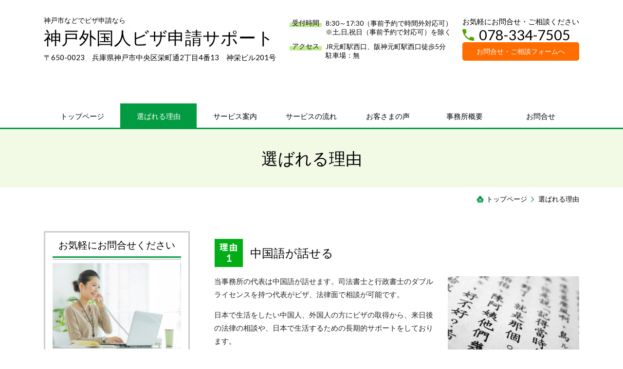

--- FILE ---
content_type: text/html; charset=utf-8
request_url: http://kobe-visa.com/feature
body_size: 31888
content:
<!DOCTYPE html> <?ra-page image-convert="no" g="SP" ?> <html lang="ja" prefix="og: http://ogp.me/ns#" class=""> <head> <meta charset="UTF-8"/> <meta property="og:site_name" content="神戸市などでビザ申請なら 神戸外国人ビザ申請サポート"/> <meta property="og:type" content="article"/> <meta property="og:url" content="http://kobe-visa.com/feature"/> <link rel="canonical" href="http://kobe-visa.com/feature"/> <meta name="disparea" content="vga"/> <meta name="format-detection" content="telephone=no"/> <meta name="SKYPE_TOOLBAR" content="SKYPE_TOOLBAR_PARSER_COMPATIBLE"/> <title>選ばれる理由 - 神戸市などでビザ申請なら 神戸外国人ビザ申請サポート</title> <link rel="stylesheet" type="text/css" href="/_master/acre/themes/037-L25/pc/theme.css?1665621068"/> <noscript> <link rel="stylesheet" href="/cms_v2/_master/acre/common/css/noscript.css"> </noscript> </head> <body class="mod-body"> <div class="area-all"> <a id="top"></a> <header class="area-header" data-cms-parts-group=""> <div class="area-header-inner"> </div> <div class="area-header-inner2"> <div class="ex-topSpacingTweak-down-1s"> <div class="t0-b-headerCombi2-bPlacer"> <header class="t0-b-headerCombi2"><span><span><span></span></span></span> <div class="t0-b-headerCombi2__bd"><div><span><span><span></span></span></span> <div class="t0-b-headerCombi2__col1"><span><span><span></span></span></span><div class="outerHtml"><div class="ex-topSpacingTweak-up-1s"> <div class="t0-b-headerUnit-siteTitle-bPlacer"> <div class="t0-b-headerUnit-siteTitle"> <a href="/" target=""> <div class="t0-b-headerUnit-siteTitle__bd"> <div class="t0-b-headerUnit-siteTitle__bd-textCol"> <p class="t0-b-headerUnit-siteTitle__bd-note" data-switchable-key="contents.0.useUpperCaption">神戸市などでビザ申請なら</p> <div class="t0-b-headerUnit-siteTitle__bd-siteName"> <p><span style="font-size:36px">神戸外国人ビザ申請サポート</span></p> </div> </div> </div> </a> </div></div> </div> <div class="ex-topSpacingTweak-up-1s"> <div class="t0-b-headerUnit-text-bPlacer"> <div class="t0-b-headerUnit-text"> <p><span>〒650-0023　兵庫県神戸市中央区栄町通2丁目4番13　神栄ビル201号</span></p> <p>&nbsp;</p> </div> </div> </div> <div> <div class="t0-b-headerUnit-text-bPlacer"> <div class="t0-b-headerUnit-text"> </div> </div> </div> </div></div> <div class="t0-b-headerCombi2__col2"><span><span><span></span></span></span><div class="outerHtml"><div> <div class="t0-b-headerUnit-labeledList2-bPlacer"> <div class="t0-b-headerUnit-labeledList2"><table> <tr> <th><span><span><span></span></span></span><div>受付時間</div></th> <td><div>8:30～17:30（事前予約で時間外対応可）<br/> ※土,日,祝日（事前予約で対応可）を除く</div></td> </tr> </table></div> </div> </div> <div class="ex-topSpacingTweak-down-1s"> <div class="t0-b-headerUnit-labeledList2-bPlacer"> <div class="t0-b-headerUnit-labeledList2"><table> <tr> <th><span><span><span></span></span></span><div>アクセス</div></th> <td><div>JR元町駅西口、阪神元町駅西口徒歩5分<br/> 駐車場：無</div></td> </tr> </table></div> </div> </div> </div></div> <div class="t0-b-headerCombi2__col3"><span><span><span></span></span></span><div class="outerHtml"><div class="ex-topSpacingTweak-up-3s"> <div class="t0-b-headerUnit-text-bPlacer"> <div class="t0-b-headerUnit-text"> <p style="text-align:center">お気軽にお問合せ・ご相談ください</p> </div> </div> </div> <div class="ex-topSpacingTweak-up-3s"> <div class="t0-b-headerUnit-contact-tel-bPlacer"> <div class="t0-b-headerUnit-contact-tel t0-b-headerUnit-contact-tel--size-2"> <div class="t0-b-headerUnit-contact-tel__wrap"> <div class="t0-b-headerUnit-contact-tel__bd"> <span class="t0-b-headerUnit-contact-tel__tel"></span> <span>078-334-7505</span> </div> <span></span> </div> </div> </div> </div> <div class="ex-topSpacingTweak-up-3s"> <div class="t0-b-headerUnit-contact-navB20-bPlacer"> <div class="t0-b-headerUnit-contact-navB20 t0-b-headerUnit-contact-navB20--size-2"> <a href="/contact" target=""> <div class="t0-b-headerUnit-contact-navB20__inner"> <span><span><span></span></span></span> <div>お問合せ・ご相談フォームへ</div> </div> </a> </div> </div> </div> </div></div> </div></div> </header> </div> </div> <div> <div class="t0-b-headerMenu4-bPlacer"> <div class="t0-b-headerMenu4 t0-b-headerMenu4--widthEqualized t0-b-headerMenu4--fixDisplay"> <span><span><span></span></span></span> <input type="checkbox" id="t0-b-headerMenu4__panel" class="on-off"> <label for="t0-b-headerMenu4__panel">MENU</label> <div> <span><span><span></span></span></span> <ul> <li class="t0-b-headerMenu__item "> <span><span><span><span></span></span></span></span> <a href="/" target=""> <div><span>トップページ</span></div> </a> </li> <li class="t0-b-headerMenu__item state-current"> <span><span><span><span></span></span></span></span> <a href="/feature" target=""> <div><span>選ばれる理由</span></div> </a> </li> <li class="t0-b-headerMenu__item "> <span><span><span><span></span></span></span></span> <a href="/service" target=""> <div><span>サービス案内</span></div> </a> </li> <li class="t0-b-headerMenu__item "> <span><span><span><span></span></span></span></span> <a href="/flow" target=""> <div><span>サービスの流れ</span></div> </a> </li> <li class="t0-b-headerMenu__item "> <span><span><span><span></span></span></span></span> <div><span>お客さまの声</span></div> </li> <li class="t0-b-headerMenu__item "> <span><span><span><span></span></span></span></span> <a href="/access" target=""> <div><span>事務所概要</span></div> </a> </li> <li class="t0-b-headerMenu__item "> <span><span><span><span></span></span></span></span> <a href="/contact" target=""> <div><span>お問合せ</span></div> </a> </li> </ul> </div> </div> </div> </div> </div> <div class="area-header-inner3"> <div> <div class="t0-b-lv1H-pageH-bPlacer"> <div class="t0-b-lv1H-pageH"><div><span><span><span></span></span></span> <h1 class="t0-b-lv1H-pageH__main t0-b-lv1H-pageH--align-c">選ばれる理由</h1> </div></div> </div> </div> </div> <div class="area-header-inner4"> <div class="mod-part-topicpath"> <div class="b-breadcrumbs-bPlacer"> <div class="b-breadcrumbs b-breadcrumbs--inHeader b-breadcrumbs--align-"><div><div> <span class="b-breadcrumbs__item" itemprop="itemListElement" itemscope itemtype="http://schema.org/ListItem"><a href="http://kobe-visa.com/" itemprop="item"><span itemprop="name">トップページ</span></a><meta itemprop="position" content="1"/></span><span class="b-breadcrumbs__item" itemprop="itemListElement" itemscope itemtype="http://schema.org/ListItem"><a href="http://kobe-visa.com/feature" itemprop="item"><em><span itemprop="name">選ばれる理由</span></em></a><meta itemprop="position" content="2"/></span> </div></div></div> </div> </div> </div> <div class="area-header-inner5"> </div> </header> <div class="area-container"> <div class="area-main" data-cms-parts-group=""> <div class="area-main-inner"> </div> <div class="area-main-inner2"> <div class="t0-b-frameOuter0-bPlacer"> <div class="t0-b-frameOuter0"> <div class="t0-b-frameOuter0__frame"> <span><span><span></span></span></span> <div class="t0-b-frameOuter0__tp"></div> <div class="t0-b-frameOuter0__bd"> <span><span><span></span></span></span> <div class="t0-b-frame1col t0-b-mediaCols t0-b-mediaCols--colW-m t0-b-mediaCols--imgR ex-imageFloat ex-spLayout__vertical"> <div class="t0-b-frameOuter0__row t0-b-frame1col__row t0-b-frame1col__colBasis" data-switchable-key="contents.4.switchable"> <div class="t0-b-mediaCols__div"> <div class="t0-b-mediaCols__col"></div> </div> </div> </div> </div> </div> </div> </div> <div class="ex-topSpacingTweak-up-4s"> <div class="t0-b-frame-bPlacer"> <div class="t0-b-frame"> <div class="t0-b-frame__bd"><span><span><span></span></span></span> <div class="t0-b-twoColsMedia t0-b-twoColsMedia--colW-m t0-b-twoColsMedia--imgR ex-imageFloat ex-spLayout__vertical"> <div class="t0-b-twoColsMedia__div t0-b-twoColsMedia--spacing-4s"> <div class="t0-b-twoColsMedia__row1col2"> <div class="outerHtml"><div> <div class="t0-b-lv4H-numIcon3-bPlacer"> <div class="t0-b-lv4H-numIcon3 t0-b-lv4H-numIcon3--align- t0-b-lv4H-numIcon3--size-2" data-height-part=""> <div> <div class="t0-b-lv4H-numIcon3__iconPlacer"> <span class="t0-b-lv4H-numIcon3__icon t0-b-lv4H-numIcon3__icon--riyu-1"></span> </div> <div class="t0-b-lv4H-numIcon3__bd"> <h4 class="t0-b-lv4H-numIcon3__h">中国語が話せる</h4> </div> </div> </div> </div> </div> </div> </div> <div class="clearfix"></div></div> <div class="t0-b-twoColsMedia__div t0-b-twoColsMedia--spacing-4s"> <div class="t0-b-twoColsMedia__row2col1 outerHtml"><div> <div class="t0-b-media-bPlacer"> <div class="t0-b-media" data-height-part=""> <div class="t0-b-media__media"> <span></span> <div class="t0-b-media__shape"> <div class="t0-b-media__media-img"> <img src="/_p/acre/22677/images/pc/b36f1dc7.jpeg"> </div> </div> </div> </div> </div> </div> </div> <div class="t0-b-twoColsMedia__row2col2"> <div class="outerHtml"><div class="ex-leftSpacingTweak-"> <div class="t0-b-wysiwyg-bPlacer"> <div class="t0-b-wysiwyg" data-height-part=""> <p>当事務所の代表は中国語が話せます。司法書士と行政書士のダブルライセンスを持つ代表がビザ、法律面で相談が可能です。</p> <p>日本で生活をしたい中国人、外国人の方にビザの取得から、来日後の法律の相談や、日本で生活するための長期的サポートをしております。</p> <p>他業種とのマッチングが得意ですので、多面的にサポートしていきます。</p> </div> </div> </div> </div> </div> <div class="clearfix"></div></div> <div class="t0-b-twoColsMedia__div t0-b-twoColsMedia--spacing-4s"> <div class="t0-b-twoColsMedia__row3col2"> <div class="outerHtml"><div> <div class="t0-b-lv4H-numIcon3-bPlacer"> <div class="t0-b-lv4H-numIcon3 t0-b-lv4H-numIcon3--align- t0-b-lv4H-numIcon3--size-2" data-height-part=""> <div> <div class="t0-b-lv4H-numIcon3__iconPlacer"> <span class="t0-b-lv4H-numIcon3__icon t0-b-lv4H-numIcon3__icon--riyu-2"></span> </div> <div class="t0-b-lv4H-numIcon3__bd"> <h4 class="t0-b-lv4H-numIcon3__h">司法書士とのダブルライセンス</h4> </div> </div> </div> </div> </div> </div> </div> <div class="clearfix"></div></div> <div data-switchable-key="contents.6.switchable" class="t0-b-twoColsMedia__div t0-b-twoColsMedia--spacing-4s"> <div class="t0-b-twoColsMedia__row3col1 outerHtml"><div> <div class="t0-b-media-bPlacer"> <div class="t0-b-media" data-height-part=""> <div class="t0-b-media__media"> <span></span> <div class="t0-b-media__shape"> <div class="t0-b-media__media-img"> <img src="/_p/acre/22677/images/pc/b0225874.jpg"> </div> </div> </div> </div> </div> </div> </div> <div class="t0-b-twoColsMedia__row3col2"> <div class="outerHtml"><div class="ex-leftSpacingTweak-"> <div class="t0-b-wysiwyg-bPlacer"> <div class="t0-b-wysiwyg" data-height-part=""> <p>ビザ取得以外にも外国人の方は多方面の問題を抱えております。</p> <p>当事務所代表は司法書士の資格も保有しておりますので、不動産の購入売却、相続、会社設立、役員変更、本店移転等の登記関係から身の回りの法律相談をしていただくことが可能です。</p> <p>外国人の相談窓口、アドバイザーになります。</p> </div> </div> </div> </div> </div> <div class="clearfix"></div></div> <div class="t0-b-twoColsMedia__div t0-b-twoColsMedia--spacing-4s"> <div class="t0-b-twoColsMedia__row3col2"> <div class="outerHtml"><div> <div class="t0-b-lv4H-numIcon3-bPlacer"> <div class="t0-b-lv4H-numIcon3 t0-b-lv4H-numIcon3--align- t0-b-lv4H-numIcon3--size-2" data-height-part=""> <div> <div class="t0-b-lv4H-numIcon3__iconPlacer"> <span class="t0-b-lv4H-numIcon3__icon t0-b-lv4H-numIcon3__icon--riyu-3"></span> </div> <div class="t0-b-lv4H-numIcon3__bd"> <h4 class="t0-b-lv4H-numIcon3__h">実務10年の経験と実績</h4> </div> </div> </div> </div> </div> </div> </div> <div class="clearfix"></div></div> <div data-switchable-key="contents.9.switchable" class="t0-b-twoColsMedia__div t0-b-twoColsMedia--spacing-4s"> <div class="t0-b-twoColsMedia__row3col1 outerHtml"><div> <div class="t0-b-media-bPlacer"> <div class="t0-b-media" data-height-part=""> <div class="t0-b-media__media"> <span></span> <div class="t0-b-media__shape"> <div class="t0-b-media__media-img"> <img src="/_p/acre/22677/images/pc/53407169.jpg"> </div> </div> </div> </div> </div> </div> </div> <div class="t0-b-twoColsMedia__row3col2"> <div class="outerHtml"><div class="ex-leftSpacingTweak-"> <div class="t0-b-wysiwyg-bPlacer"> <div class="t0-b-wysiwyg" data-height-part=""> <p>資格を取得してからこれまで通常の業務、複雑な業務を含めると数え切れないほど行っており、様々なケースに対応できます。</p> <p>お客さまの角度からは見えない潜在的なリスクや、心配の種を専門家の経験と知識で取り除くお手伝いをします。</p> </div> </div> </div> </div> </div> <div class="clearfix"></div></div> </div> </div> </div> </div> </div> <div class="t0-b-frameOuter0-bPlacer"> <div class="t0-b-frameOuter0"> <div class="t0-b-frameOuter0__frame"> <span><span><span></span></span></span> <div class="t0-b-frameOuter0__tp"></div> <div class="t0-b-frameOuter0__bd"> <span><span><span></span></span></span> <div class="t0-b-frame1col t0-b-mediaCols t0-b-mediaCols--colW-m t0-b-mediaCols--imgR ex-imageFloat ex-spLayout__vertical"> </div> </div> </div> </div> <div class="t0-b-frameOuter0__ft outerHtml"><div> <div class="t0-b-navItem2Captioned-bPlacer"> <div class="t0-b-navItem2Captioned" data-height-part=""><div> <div class="t0-b-navItem2Captioned__icon"></div> <div class="t0-b-navItem2Captioned__text"> <a href="/service" target=""> <div class="t0-b-navItem2Captioned__main"> サービスのご案内はこちらへ　 </div> </a> </div> </div></div> </div> </div> <div> <div class="t0-b-navItem2Captioned-bPlacer"> <div class="t0-b-navItem2Captioned" data-height-part=""><div> <div class="t0-b-navItem2Captioned__icon"></div> <div class="t0-b-navItem2Captioned__text"> <a href="/access" target=""> <div class="t0-b-navItem2Captioned__main"> 事務所概要・アクセスはこちらへ </div> </a> </div> </div></div> </div> </div> </div> </div> </div> <div class="area-main-inner3"> <div class="t0-b-frameOuter8-bPlacer ex-topSpacingTweak-down-2s"> <div class="t0-b-frameOuter8"> <div class="t0-b-frameOuter8__frame"> <span><span><span></span></span></span> <div class="t0-b-frameOuter8__hd t0-b-frameOuter8__hd--align- t0-b-frameOuter8__hd--size-2" data-switchable-key="contents.1.switchable"> <span><span><span></span></span></span> <div class="t0-b-frameOuter8__hd-inner"> <div class="t0-b-frameOuter8__hd-h"> <h2>お気軽にお問合せ・ご相談ください</h2> </div> </div> </div> <div class="t0-b-frameOuter8__bd"> <span><span><span></span></span></span> <div class="t0-b-frame1col t0-b-mediaCols t0-b-mediaCols--colW-m t0-b-mediaCols--imgR ex-spLayout__vertical"> <div class="t0-b-frameOuter8__row t0-b-frame1col__row t0-b-frame1col__colBasis" data-switchable-key="contents.4.switchable"> <div class="t0-b-mediaCols__div"> <div class="t0-b-mediaCols__img"><div> <div class="t0-b-media-bPlacer"> <div class="t0-b-media" data-height-part=""> <div class="t0-b-media__media"> <span></span> <div class="t0-b-media__shape"> <div class="t0-b-media__media-img"> <img src="/_p/acre/22677/images/pc/ae826317.jpeg"> </div> </div> </div> </div> </div> </div> </div> <div class="t0-b-mediaCols__col"><div> <div class="t0-b-iconText-tel-bPlacer"> <div class="t0-b-iconText-tel t0-b-iconText-tel--size-3 t0-b-iconText-tel--align-" data-height-part=""> <div class="t0-b-iconText-tel__wrap"> <div> <div class="t0-b-iconText-tel__ruby"><strong>お電話でのお問合せ・ご相談はこちら</strong></div> <div class="t0-b-iconText-tel__bd"><span class="t0-b-iconText-tel__icon t0-b-iconText-tel__tel"></span><span>078-334-7505</span> </div><span></span> </div> </div> </div> </div> </div> <div class="ex-topSpacingTweak-up-3s"> <div class="t0-b-labeledList-bPlacer"> <div class="t0-b-labeledList" data-height-part=""> <table><tr><th><span><span><span></span></span></span> <div>受付時間</div> </th> <td> <div>8:30～17:30</div> </td></tr></table> </div> </div> </div> <div> <div class="t0-b-labeledList-bPlacer"> <div class="t0-b-labeledList" data-height-part=""> <table><tr><th><span><span><span></span></span></span> <div>定休日</div> </th> <td> <div>土曜・日曜（事前予約で対応可能）</div> </td></tr></table> </div> </div> </div> <div class="ex-topSpacingTweak-down-1s"> <div class="t0-b-navBItem20-bPlacer"> <div class="t0-b-navBItem20 t0-b-navBItem20--size-3 t0-b-navBItem20--width-m t0-b-navBItem20--align-" data-height-part=""> <a href="/contact" target=""> <div class="t0-b-navBItem20__inner"><span><span><span></span></span></span> <div>お問合せ・ご相談フォームへ</div> </div> </a> </div> </div> </div> </div> </div> </div> </div> </div> </div> </div> </div> <div class="ex-topSpacingTweak-up-5s"> <div class="t0-b-goToTop-bPlacer--g-fixDisplay"> <div class="t0-b-goToTop t0-b-goToTop--fixDisplay-scrollDown"> <a href="#top"><div>トップへ</div></a> </div> </div> </div> </div> <div class="area-main-inner4"> </div> </div> <div class="area-sub" data-cms-parts-group=""> <div class="area-sub-inner"> <div> <div class="t0-b-sideBox-bPlacer"> <div class="t0-b-sideBox"><span><span><span></span></span></span> <div class="t0-b-sideBox__hd t0-b-sideBox--align-"><span><span><span></span></span></span> <h4>お気軽にお問合せください</h4> </div> <div class="t0-b-sideBox__bd"><span><span><span></span></span></span><div class="outerHtml"><div class="ex-topSpacingTweak-up-3s"> <div class="t0-b-sideBoxMedia-bPlacer"> <div class="t0-b-sideBoxMedia t0-b-sideBoxMedia--width-"> <div class="t0-b-sideBoxMedia__main"><span><span><span></span></span></span> <div class="t0-b-sideBoxMedia__shape"> <div class="t0-b-sideBoxMedia__media-img"> <img src="/_p/acre/22677/images/pc/d168c971.jpg"> </div> </div> </div> </div> </div> </div> <div> <div class="t0-b-sideBoxTextStrong-bPlacer"> <p class="t0-b-sideBoxTextStrong">お電話でのお問合せ・相談予約</p> </div> </div> <div> <div class="t0-b-sideBoxIconText-tel-bPlacer"> <div class="t0-b-sideBoxIconText-tel"> <div class="t0-b-sideBoxIconText-tel__wrap"> <div class="t0-b-sideBoxIconText-tel__bd"> <span class="t0-b-sideBoxIconText-tel__icon t0-b-sideBoxIconText-tel__tel"></span> <span>078-334-7505</span> </div> </div> </div> </div> </div> <div> <div class="t0-b-sideBoxText-bPlacer"> <p class="t0-b-sideBoxText">＜受付時間＞<br> 8:30～17:30<br> ※土曜・日曜（事前予約で対応可能）は除く</p> </div> </div> <div> <div class="t0-b-sideBoxText-bPlacer"> <p class="t0-b-sideBoxText">フォームは24時間受付中です。お気軽にご連絡ください。</p> </div> </div> <div class="ex-topSpacingTweak-up-1s"> <div class="t0-b-sideNavBItem20-bPlacer"> <div class="t0-b-sideNavBItem20"> <a href="/contact" target=""> <div class="t0-b-sideNavBItem20__inner"> <span><span><span></span></span></span> <div>お問合せ・ご相談フォーム</div> </div> </a> </div> </div> </div> </div></div> </div> </div> </div> <div> <div class="t0-b-sideBox-bPlacer"> <div class="t0-b-sideBox"><span><span><span></span></span></span> <div class="t0-b-sideBox__hd t0-b-sideBox--align-"><span><span><span></span></span></span> <h4>新着情報・お知らせ</h4> </div> <div class="t0-b-sideBox__bd"><span><span><span></span></span></span><div class="outerHtml"><div> <div class="t0-b-sideBoxLabeledList-bPlacer"> <div class="t0-b-sideBoxLabeledList"> <div class="t0-b-sideBoxLabeledList__item"> <div class="t0-b-sideBoxLabeledList__item-hd"><span><span><span></span></span></span><div>2022/04/11</div></div> <div class="t0-b-sideBoxLabeledList__item-bd">ホームページを公開しました</div> </div> </div> </div> </div> <div> <div class="t0-b-sideBoxLabeledList-bPlacer"> <div class="t0-b-sideBoxLabeledList"> <div class="t0-b-sideBoxLabeledList__item"> <div class="t0-b-sideBoxLabeledList__item-hd"><span><span><span></span></span></span><div>2022/04/08</div></div> <div class="t0-b-sideBoxLabeledList__item-bd">「サービスのご案内」ページを更新しました</div> </div> </div> </div> </div> <div> <div class="t0-b-sideBoxLabeledList-bPlacer"> <div class="t0-b-sideBoxLabeledList"> <div class="t0-b-sideBoxLabeledList__item"> <div class="t0-b-sideBoxLabeledList__item-hd"><span><span><span></span></span></span><div><div>2022/04/07</div> </div></div> <div class="t0-b-sideBoxLabeledList__item-bd"><div>「事務所概要」ページを作成しました</div> </div> </div> </div> </div> </div> </div></div> </div> </div> </div> <div> <div class="b-sideMenu-bPlacer"> <div class="b-sideMenu"><span><span><span></span></span></span> <input type="checkbox" id="b-sideMenu__panel" class="on-off"> <label for="b-sideMenu__panel">MENU</label> <div class="b-sideMenu__bd"><span><span><span></span></span></span> <div class="b-sideMenu__list"><ul><li class="b-sideMenu__item " data-page="620240"><div class="b-sideMenu__item2"><span><span><span></span></span></span><div><a href="/"><span><span>トップページ</span></span></a></div></div></li><li class="b-sideMenu__item state-current" data-page="620241"><div class="b-sideMenu__item2"><span><span><span></span></span></span><div><a href="/feature"><span><span>選ばれる理由</span></span></a></div></div></li><li class="b-sideMenu__item " data-page="620242"><div class="b-sideMenu__item2"><span><span><span></span></span></span><div><a href="/service"><span><span>サービスのご案内</span></span></a></div></div><div class="b-sideMenu__list"><ul></ul></div></li><li class="b-sideMenu__item " data-page="620253"><div class="b-sideMenu__item2"><span><span><span></span></span></span><div><a href="/access"><span><span>事務所概要</span></span></a></div></div></li><li class="b-sideMenu__item " data-page="620256"><div class="b-sideMenu__item2"><span><span><span></span></span></span><div><a href="/contact"><span><span>お問合せ</span></span></a></div></div><div class="b-sideMenu__list"><ul></ul></div></li></ul></div> </div> </div> </div> </div> <div class="ex-topSpacingTweak-down-1s"> <div class="t0-b-sideBox-bPlacer"> <div class="t0-b-sideBox"><span><span><span></span></span></span> <div class="t0-b-sideBox__hd t0-b-sideBox--align-"><span><span><span></span></span></span> <h4><span style="font-size:18px">司法書士法人神戸栄町事務所・<br/> 神戸栄町行政書士事務所</span></h4> </div> <div class="t0-b-sideBox__bd"><span><span><span></span></span></span><div class="outerHtml"><div class="ex-topSpacingTweak-up-2s"> <div class="t0-b-sideBoxMedia-bPlacer"> <div class="t0-b-sideBoxMedia t0-b-sideBoxMedia--width-"> <div class="t0-b-sideBoxMedia__main"><span><span><span></span></span></span> <div class="t0-b-sideBoxMedia__shape"> <div class="t0-b-sideBoxMedia__media-img"> <img src="/_p/acre/22677/images/pc/0a32ac31.jpg"> </div> </div> </div> </div> </div> </div> <div> <div class="t0-b-sideFreeHtml-bPlacer"> <div class="t0-b-sideFreeHtml"><iframe src="https://www.google.com/maps/embed?pb=!1m18!1m12!1m3!1d3280.7234611892677!2d135.18517581523187!3d34.686928280437925!2m3!1f0!2f0!3f0!3m2!1i1024!2i768!4f13.1!3m3!1m2!1s0x60008e98d7abffe3%3A0x3755cf8ecdbba65a!2z56We5oi45qCE55S65Y-45rOV5pu45aOr6KGM5pS_5pu45aOr5LqL5YuZ5omA!5e0!3m2!1sja!2sjp!4v1649233200669!5m2!1sja!2sjp" width="260" height="150" style="border:0;" allowfullscreen="" loading="lazy" referrerpolicy="no-referrer-when-downgrade"></iframe></div> </div> </div> <div class="ex-topSpacingTweak-down-2s"> <div class="t0-b-sideBoxLv1H-bPlacer"> <div class="t0-b-sideBoxLv1H t0-b-sideBoxLv1H--align-"><span><span><span></span></span></span><div> <div class="t0-b-sideBoxLv1H__iconPlacer"><span class="t0-b-sideBoxLv1H__icon"></span></div> <h5>住所</h5> </div></div> </div> </div> <div> <div class="t0-b-sideBoxText-bPlacer"> <p class="t0-b-sideBoxText">〒650-0023　<br/> 兵庫県神戸市中央区栄町通2丁目4番13　神栄ビル201号</p> </div> </div> <div class="ex-topSpacingTweak-down-2s"> <div class="t0-b-sideBoxLv1H-bPlacer"> <div class="t0-b-sideBoxLv1H t0-b-sideBoxLv1H--align-"><span><span><span></span></span></span><div> <div class="t0-b-sideBoxLv1H__iconPlacer"><span class="t0-b-sideBoxLv1H__icon"></span></div> <h5>アクセス</h5> </div></div> </div> </div> <div> <div class="t0-b-sideBoxText-bPlacer"> <p class="t0-b-sideBoxText">JR元町駅西口、阪神元町駅西口徒歩5分<br/> 駐車場：無</p> </div> </div> <div class="ex-topSpacingTweak-down-2s"> <div class="t0-b-sideBoxLv1H-bPlacer"> <div class="t0-b-sideBoxLv1H t0-b-sideBoxLv1H--align-"><span><span><span></span></span></span><div> <div class="t0-b-sideBoxLv1H__iconPlacer"><span class="t0-b-sideBoxLv1H__icon"></span></div> <h5>受付時間</h5> </div></div> </div> </div> <div> <div class="t0-b-sideBoxText-bPlacer"> <p class="t0-b-sideBoxText"><span style="font-size:16.002px">8:30～17:30</span></p> </div> </div> <div class="ex-topSpacingTweak-down-4s"> <div class="t0-b-sideBoxLv1H-bPlacer"> <div class="t0-b-sideBoxLv1H t0-b-sideBoxLv1H--align-"><span><span><span></span></span></span><div> <div class="t0-b-sideBoxLv1H__iconPlacer"><span class="t0-b-sideBoxLv1H__icon"></span></div> <h5>定休日</h5> </div></div> </div> </div> <div> <div class="t0-b-sideBoxText-bPlacer"> <p class="t0-b-sideBoxText">土曜・日曜（事前予約で対応可能）</p> </div> </div> <div class="ex-topSpacingTweak-down-5s"> <div class="t0-b-sideNavItem-bPlacer"> <div class="t0-b-sideNavItem"> <a href="/access" target=""> <div class="t0-b-sideNavItem__inner"> <span></span> <div>事務所概要・アクセスへ</div> </div> </a> </div> </div> </div> </div></div> </div> </div> </div> </div> <div class="area-sub-inner2"> </div> <div class="area-sub-inner3"> <div> <div class="t0-b-sideNavItemWithImg2-bPlacer"> <div> <div class="t0-b-sideNavItemWithImg2 t0-b-sideNavItemWithImg2--imgL"> <a href="/contact" target=""> <div class="t0-b-sideNavItemWithImg2__inner"><span><span><span></span></span></span> <div class="t0-b-sideNavItemWithImg2__img"> <img src="/_p/acre/22677/images/pc/93365223.png"> </div> <div class="t0-b-sideNavItemWithImg2__text"> お問合せ・ご相談 </div> </div> </a> </div> </div> </div> </div> </div> <div class="area-sub-inner4"> </div> </div> </div> <footer class="area-footer" data-cms-parts-group=""> <div class="area-footer-inner"> </div> <div class="area-footer-inner2"> <div data-part-type="fullWidth"> <div class="t0-b-footerFullWidthFrame37-bPlacer"> <div class="t0-b-footerFullWidthFrame37"> <span><span><span></span></span></span> <div class="t0-b-footerFullWidthFrame37__bd"><span><span><span></span></span></span> <div class="t0-b-twoColsMedia t0-b-twoColsMedia--colW- t0-b-twoColsMedia--imgL ex-spLayout__vertical"> <div class="t0-b-twoColsMedia__div t0-b-twoColsMedia--spacing-4s"> <div class="t0-b-twoColsMedia__row1col1 outerHtml" style="width:65%;"><div> <div class="t0-b-siteTitle-bPlacer"> <div class="t0-b-siteTitle" data-height-part=""> <a href="/" target=""> <div class="t0-b-siteTitle__bd" data-height-part=""> <div class="t0-b-siteTitle__bd-textCol"> <p class="t0-b-siteTitle__bd-note" data-switchable-key="contents.0.useUpperCaption">神戸市などでビザ申請なら</p> <p class="t0-b-siteTitle__bd-siteName"><span style="font-size:36px">神戸外国人ビザ申請サポート</span></p> </div> </div> </a> <p class="t0-b-siteTitle__ft" data-switchable-key="contents.0.useLowerCaption">〒650-0023　兵庫県神戸市中央区栄町通2丁目4番13　神栄ビル201号<br/> JR元町駅西口、阪神元町駅西口徒歩5分／駐車場：無</p> </div> </div> </div> </div> <div class="t0-b-twoColsMedia__row1col2"> <div class="outerHtml"><div class="ex-topSpacingTweak-down-3s"> <div class="t0-b-iconText-tel-bPlacer"> <div class="t0-b-iconText-tel t0-b-iconText-tel--size-3 t0-b-iconText-tel--align-" data-height-part=""> <div class="t0-b-iconText-tel__wrap"> <p>お電話でのお問合せ・ご相談はこちら</p> <div> <div class="t0-b-iconText-tel__bd"><span class="t0-b-iconText-tel__icon t0-b-iconText-tel__tel"></span><span>078-334-7505</span> </div><span></span> </div> </div> </div> </div> </div> <div class="ex-leftSpacingTweak- ex-topSpacingTweak-up-4s"> <div class="t0-b-wysiwyg-bPlacer"> <div class="t0-b-wysiwyg" data-height-part=""> <p>受付時間：8:30～17:30<br/> 定休日　：土曜・日曜（事前予約で対応可能）</p> </div> </div> </div> <div class="ex-topSpacingTweak-up-2s"> <div class="t0-b-navBItem20-bPlacer"> <div class="t0-b-navBItem20 t0-b-navBItem20--size-3 t0-b-navBItem20--width-m t0-b-navBItem20--align-" data-height-part=""> <a href="/contact" target=""> <div class="t0-b-navBItem20__inner"><span><span><span></span></span></span> <div>お問合せ・ご相談フォーム</div> </div> </a> </div> </div> </div> </div> </div> <div class="clearfix"></div></div> </div> </div> </div> </div> </div> </div> <div class="area-footer-inner3"> </div> <div class="area-footer-inner4"> <div> <div class="t0-b-footerMenuWithCp2 t0-b-footerMenuWithCp2--widthEqualized"><div> <p>(C) 司法書士法人神戸栄町事務所・神戸栄町行政書士事務所</p> <div class="t0-b-footerMenuWithCp2__menu"> <ul> <li class=""> <div></div> </li> <li class=""> <a href="/" target=""> <div>トップページ</div> </a> </li> <li class=""> <a href="/feature" target=""> <div>選ばれる理由</div> </a> </li> <li class=""> <a href="/service" target=""> <div>サービス案内</div> </a> </li> <li class=""> <div>サービスの流れ</div> </li> <li class=""> <div>お客さまの声</div> </li> <li class=""> <a href="/access" target=""> <div>事務所概要</div> </a> </li> <li class=""> <a href="/contact" target=""> <div>お問合せ</div> </a> </li> </ul> </div> </div></div> </div> </div> <div class="area-footer-inner5"> </div> </footer> <div class="area-float-bottom" data-cms-parts-group=""> <div class="area-float-bottom-inner"> </div> <div class="area-float-bottom-inner2"> </div> <div class="area-float-bottom-inner3"> </div> </div> </div> <div data-parts-name="part-footer-027" class="mod-box22"> <div class="mod-box25"> <p class="mod-login"> <a href="https://www.akibare-hp.com/startpage/auth/sign_in" rel="nofollow" target="_blank">ログイン（あきばれホームページ）</a> </p> </div> </div> <script type="text/javascript">
var pkBaseURL = (("https:" == document.location.protocol) ? "https://stats.wms-analytics.net/" : "http://stats.wms-analytics.net/");
document.write(unescape("%3Cscript src='" + pkBaseURL + "piwik.js' type='text/javascript'%3E%3C/script%3E"));
</script><script type="text/javascript">
try {
var piwikTracker = Piwik.getTracker(pkBaseURL + "piwik.php", 36683);
piwikTracker.trackPageView();
piwikTracker.enableLinkTracking();
} catch( err ) {}
</script><noscript><p><img src="http://stats.wms-analytics.net/piwik.php?idsite=36683" style="border:0" alt=""/></p></noscript> <script>
  (function() {
    var protocol = location.protocol;
    document.write('<script src="' + protocol + '//ajax.googleapis.com/ajax/libs/jquery/1.9.1/jquery.min.js">\x3C/script>');
  }());
</script> <script src="https://cdnjs.cloudflare.com/ajax/libs/object-fit-images/3.2.4/ofi.min.js"></script> <script src="/cms_v2/_master/acre/common/js/form.js"></script> <script src="/cms_v2/_master/acre/common/js/pc.js?1665621068"></script> <script src="/cms_v2/_master/acre/common/js/pc2.js?1665621068"></script> </body> </html>

--- FILE ---
content_type: image/svg+xml
request_url: http://kobe-visa.com/_master/acre/themes/037-L25/imgs/lv4H-numIcon/03/riyu.svg
body_size: 524
content:
<svg xmlns="http://www.w3.org/2000/svg" width="124" height="124"><path d="M2 2h120v120H2z" style="fill:#03ad18"/><path d="M1346.67 596.29h8.06v-3.816h-8.06v-3.132h7.81v-16.414h-19.22v16.414h7.41v3.132h-7.55v3.816h7.55v3.959h-9.86v3.888h23.07v-3.888h-9.21zm-4-19.726v2.844h-3.59v-2.844zm4 2.844v-2.844h3.82v2.844zm-7.59 3.419h3.59v2.844h-3.59zm7.59 2.844v-2.844h3.82v2.844zm-16.31 1.908h3.75v-3.96h-3.75v-6.479h4.04v-4h-12.42v4h4.24v6.479h-3.95v3.96h3.95v7.991c-1.83.432-3.49.828-4.85 1.116l1.29 4.5a.81.81 0 0 0 .61-.612c2.92-.828 7.49-2.16 11.77-3.42-.43-3.563-.46-3.635-.46-3.671l-4.22 1.08v-6.983Zm51.18-15.272a.92.92 0 0 0 1-.666l-5.59-.333v7.067h-12.43V606.2h4.44v-2h20.87v1.961h4.66v-27.786h-12.95zm-4.59 16.8h-7.99v-6.254h7.99zm12.88 0h-8.29v-6.254h8.29zm-12.88 4.329v6.364h-7.99v-6.365h7.99Zm4.59 0h8.29v6.364h-8.29v-6.365Z" style="fill:#fff;fill-rule:evenodd" transform="translate(-1298 -551)"/></svg>